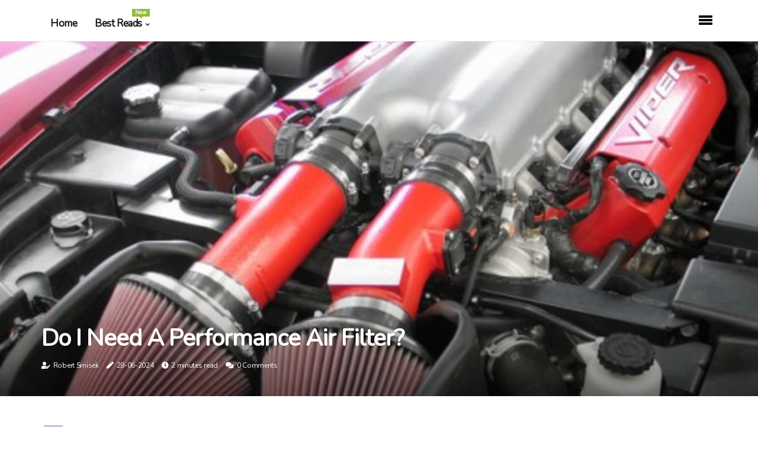

--- FILE ---
content_type: text/html;charset=utf-8
request_url: https://www.20x20x1airfilters.com/do-i-need-a-performance-air-filter
body_size: 18523
content:
<!DOCTYPE html><html lang="en-US"><head><meta charset="UTF-8" /><meta http-equiv="X-UA-Compatible" content="IE=edge" /><meta name="viewport" content="width=device-width, initial-scale=1" /><meta name="generator" content="WordPress 5.8" /><meta name="robots" content="index,follow,max-snippet:-1, max-image-preview:large, max-video-preview:-1"><title>Do I Need a Performance Air Filter?</title><meta name="author" content="Robert Smisek" /><meta name="description" content="Learn about performance air filters and their benefits for your vehicle - from increased power & fuel efficiency to improved protection from debris &..." /><meta name="keywords" content="k%26n" /><link rel="canonical" href="https://www.20x20x1airfilters.com/do-i-need-a-performance-air-filter" /><meta property="og:locale" content="en_US" /><meta property="og:type" content="website" /><meta property="og:title" content="Do I Need a Performance Air Filter?" /><meta property="og:description" content="Learn about performance air filters and their benefits for your vehicle - from increased power & fuel efficiency to improved protection from debris & contaminants." /><meta property="og:url" content="https://www.20x20x1airfilters.com/do-i-need-a-performance-air-filter" /><meta property="og:site_name" content="20x20x1airfilters.com"/><meta property="og:image" content="https://www.20x20x1airfilters.com/img/13e26a9721c02dc4a7b92122f90f553e.jpg?19"/><meta name="twitter:card" content="summary_large_image" /><meta name="twitter:description" content="Learn about performance air filters and their benefits for your vehicle - from increased power & fuel efficiency to improved protection from debris & contaminants." /><meta name="twitter:title" content="Do I Need a Performance Air Filter?" /><script type='application/ld+json' class='yoast-schema-graph yoast-schema-graph--main'>{"@context": "https://schema.org","@graph": [{"@type": "WebSite","@id": "https://www.20x20x1airfilters.com#website","url": "https://www.20x20x1airfilters.com","name": "20x20x1airfilters.com","inLanguage": "en","description": "Learn about performance air filters and their benefits for your vehicle - from increased power & fuel efficiency to improved protection from debris & contaminants."},{"@type": "ImageObject","@id": "https://www.20x20x1airfilters.com/do-i-need-a-performance-air-filter#primaryimage","inLanguage": "en","url": "https://www.20x20x1airfilters.com/img/13e26a9721c02dc4a7b92122f90f553e.jpg?19","width": 1920,"height": 800,"caption": "Do I Need a Performance Air Filter?"},{"@type": "WebPage","@id": "https://www.20x20x1airfilters.com/do-i-need-a-performance-air-filter#webpage","url": "https://www.20x20x1airfilters.com/do-i-need-a-performance-air-filter","name": "Do I Need a Performance Air Filter?","isPartOf": {"@id": "https://www.20x20x1airfilters.com#website"},"inLanguage": "en","primaryImageOfPage": {"@id": "https://www.20x20x1airfilters.com/do-i-need-a-performance-air-filter#primaryimage"},"datePublished": "2025-11-19T11-27-19.000Z","dateModified": "2025-11-19T11-27-19.000Z","description": "Learn about performance air filters and their benefits for your vehicle - from increased power & fuel efficiency to improved protection from debris & contaminants.","potentialAction": [{"@type": "ReadAction","target": ["https://www.20x20x1airfilters.com/do-i-need-a-performance-air-filter"]}]}]}</script><script async src="https://www.googletagmanager.com/gtag/js?id=G-B7Y8D070NY"></script><script> window.dataLayer = window.dataLayer || []; function gtag(){dataLayer.push(arguments);} gtag('js', new Date()); gtag('config', 'G-B7Y8D070NY');</script><link rel="icon" href="https://www.20x20x1airfilters.com/img/favicon.png" type="image/x-icon" /><link rel="apple-touch-icon-precomposed" sizes="57x57" href="https://www.20x20x1airfilters.com/img/apple-touch-icon-57x57.png" /><link rel="apple-touch-icon-precomposed" sizes="114x114" href="https://www.20x20x1airfilters.com/img/apple-touch-icon-114x114.png" /><link rel="apple-touch-icon-precomposed" sizes="72x72" href="https://www.20x20x1airfilters.com/img/apple-touch-icon-72x72.png" /><link rel="apple-touch-icon-precomposed" sizes="144x144" href="https://www.20x20x1airfilters.com/img/apple-touch-icon-144x144.png" /><link rel="apple-touch-icon-precomposed" sizes="60x60" href="https://www.20x20x1airfilters.com/img/apple-touch-icon-60x60.png" /><link rel="apple-touch-icon-precomposed" sizes="120x120" href="https://www.20x20x1airfilters.com/img/apple-touch-icon-120x120.png" /><link rel="apple-touch-icon-precomposed" sizes="76x76" href="https://www.20x20x1airfilters.com/img/apple-touch-icon-76x76.png" /><link rel="apple-touch-icon-precomposed" sizes="152x152" href="https://www.20x20x1airfilters.com/img/apple-touch-icon-152x152.png" /><link rel="icon" type="image/png" href="https://www.20x20x1airfilters.com/img/favicon-196x196.png" sizes="196x196" /><link rel="icon" type="image/png" href="https://www.20x20x1airfilters.com/img/favicon-96x96.png" sizes="96x96" /><link rel="icon" type="image/png" href="https://www.20x20x1airfilters.com/img/favicon-32x32.png" sizes="32x32" /><link rel="icon" type="image/png" href="https://www.20x20x1airfilters.com/img/favicon-16x16.png" sizes="16x16" /><link rel="icon" type="image/png" href="https://www.20x20x1airfilters.com/img/favicon-128.png" sizes="128x128" /><meta name="application-name" content="&nbsp;"/><meta name="msapplication-TileColor" content="#FFFFFF" /><meta name="msapplication-TileImage" content="mstile-144x144.png" /><meta name="msapplication-square70x70logo" content="mstile-70x70.png" /><meta name="msapplication-square150x150logo" content="mstile-150x150.png" /><meta name="msapplication-wide310x150logo" content="mstile-310x150.png" /><meta name="msapplication-square310x310logo" content="mstile-310x310.png" /><script> WebFontConfig = { google: { families: ['Nunito', 'Rubik'] } }; (function(d) { var wf = d.createElement('script'), s = d.scripts[0]; wf.src = 'https://ajax.googleapis.com/ajax/libs/webfont/1.6.26/webfont.js'; wf.async = true; s.parentNode.insertBefore(wf, s); })(document);</script><style type="text/css">:root{ --main-color:#00e; --font-heading:Nunito; --font-body:Rubik;}.enable_footer_columns_dark { background: #151515; color: #fff; border-top: 1px solid #303030;}</style><link rel="stylesheet" href="https://www.20x20x1airfilters.com/css/bootstrap.min.css?ver=3.0.0" type="text/css" media="all" /><link rel="stylesheet" href="https://cdnjs.cloudflare.com/ajax/libs/font-awesome/5.15.4/css/all.min.css" /><link rel="https://api.w.org/" href="https://www.20x20x1airfilters.com/wp-json" /><link rel="EditURI" type="application/rsd+xml" title="RSD" href="https://www.20x20x1airfilters.com/xmlrpc.php?rsd" /><link rel="wlwmanifest" type="application/wlwmanifest+xml" href="https://www.20x20x1airfilters.com/wp-includes/wlwmanifest.xml"/><link rel="shortlink" href="https://www.20x20x1airfilters.com"/><style type="text/css">.xgxo_header_magazine_style.two_header_top_style.xgxo_cus_top_share .header_top_bar_wrapper { background: #080808;}h4 {margin-top: 34px;}.home_section3 { background-color: #08080808;}.enable_footer_columns_dark { background: #080808; color: #fff; border-top: 1px solid #080808;}.xgxo_radus_e {border-radius: 4px;}.single_post_title_main { text-align: left; max-width: 96%; font-size: 37px;}ul.jl_s_pagination { display: none;}.cc-window { position: fixed; left: 0; right: 0; bottom: 0; width: 100%; background-color: rgba(0,0,0,0.75); z-index: 999; opacity: 1; transition: all 0.3s ease;}.cc-window .box-cookies { padding: 15px; text-align: center; color: #DBE0DF; font-size: 13px; font-weight: 400; line-height: 30px;}.cc-window .box-cookies { padding: 15px; text-align: center; color: #DBE0DF; font-size: 13px; font-weight: 400; line-height: 30px;}.cc-window .cc-close .cc-reject .cc-custom{ display: inline-block; margin-left: 10px; line-height: normal; padding: 10px 20px; background-color: #080808; color: #fff; font-weight: bold; border-radius: 5px; cursor: pointer; transition: all 0.3s ease-in-out;}.footer_logo_about{font-weight: bold;font-size: 37px;}.post_content.xgxo_content { text-align: justify;}.jm-post-like{cursor:pointer;}a.jm-post-like.loved { background: red; border-radius: 6px;}.single_post_share_icon_post li a i { display: inline-block; padding: 0; color: #fff; text-align: center; text-transform: capitalize; font-size: 18px; font-weight: 500; height: 40px; line-height: 40px; width: 40px; border-radius: 6px;}.single-post-meta-wrapper.xgxo_sfoot i { float: left; display: inline-block; padding: 0; color: #000; text-align: center; margin-right: 0; text-transform: capitalize; font-size: 18px; font-weight: 500; height: 40px; line-height: 40px; width: 40px; border-radius: 6px; border: 1px solid #ebebeb;}.auth .author-info.xgxo_auth_head { background: transparent; padding: 0px 11%; text-align: center; margin-bottom: 0px;}.main_title_col .auth { margin-top: 0px; margin-bottom: 30px; padding: 0px; border: 0px !important;}.auth .author-info.xgxo_auth_head { background: transparent; padding: 0px 11%; text-align: center; margin-bottom: 0px;}.author-info.xgxo_auth_head .author-avatar { display: block; float: left; margin-left: 50px;}.author-info.xgxo_auth_head .avatar { width: 198px !important; border: 7px solid #fff; border-radius: 50%; overflow: hidden; box-shadow: 0 0 0 4px #080808; margin-top: -27px;}.author-info.xgxo_auth_head .author-description { float: right; display: block; margin: 0px; width: 55%;}.auth .author_commentcount, .auth .author_postcount { font-size: 12px; color: #fff; line-height: 1.2; background: #080808; margin-right: 5px; padding: 2px 10px; border-radius: 6px;}.grid-sidebar .box { margin-bottom: 0!important; width: 33%; padding: 0; padding-right: 20px; padding-left: 20px; float: left; position: relative;}ol {display: inline-block;list-style-type: none;margin: 0px 0px 20px 80px;padding: 0;overflow: hidden;font-size: 12px;padding-left: 0;border-left: 1px solid #080808;}ol li {display: inline;margin-right: 8px;}ol li::before {content: ">";margin-right: 8px;}ol li:first-child::before {content: "";}.jlm_w .jlma { top: 4px;}.jlm_w .jlmb { top: 10px;}.jlm_w .jlmc { top: 16px;}.jlm_w span { display: block; position: absolute; width: 104%; height: 4px; border-radius: 47px; background: #080808; left: 24px;}.bottom_footer_menu_text .xgxo_ft_w { border-top: 1px solid #ffff;}.menu-footer { margin-bottom: 0; padding: 0px; float: right; margin: -5px 35px 0px 0px;}.footer-bottom { color: #fff;}#menu-footer-menu li a { text-decoration: none; color: #fff;}.jellywp_about_us_widget_wrapper .footer_logo_about {margin-bottom: 30px;float: none;display: inline-block;width:100%;}.xgxo_cat_img_w:last-child, .footer-columns .xgxo_cat_img_w:nth-last-child(2) {margin-bottom: 8px;}.jli-moon{font-family: Font Awesome 5 Pro!important;}.jli-moon:before { content: "\f146";}.jli-sun{font-family: Font Awesome 5 Free!important;}.jli-sun:before { content: "\f146";}.xgxo_day_night .jl-night-toggle-icon { width: 40px; background: rgba(0,0,0,.1); border-radius: 10;}.xgxo__cat_img_w .xgxo__cat_img_c { height: 69px; position: relative; border-radius: 3px; margin-top: :11px;}.footer-columns .xgxo__cat_img_w .xgxo__cat_img_c { border: 2px solid #525252; background: #3a3939;}header.header-wraper.xgxo_header_magazine_style.two_header_top_style.header_layout_style3_custom.xgxo_cus_top_share.border_down { background: #080808; height: 122px;}.xgxo__s_pagination { display: none;}.xgxo_cites { margin-top: 40px;}.row { display: -ms-flexbox; display: flex; -ms-flex-wrap: wrap; flex-wrap: wrap; margin-right: -15px; margin-left: -15px; width: 100%;}.xgxo__lead_large { display: block;position: relative;}.xgxo__lead_mobile { display: none;position: relative;}@media only screen and (max-width: 400px) { .author-info.xgxo_auth_head .author-description { float: right; display: block; margin: 0px; width: 100%;}.author-info.xgxo_auth_head .author-avatar { display: block; float: none; margin-left: 0px;}.grid-sidebar .box { margin-bottom: 0!important; width: 100%; padding: 0; padding-right: 20px; padding-left: 20px; float: left; position: relative;}.xgxo__lead_large { display: none;position: relative;}.xgxo__lead_mobile { display: block;position: relative;}}</style><style></style></head><body class="mobile_nav_class "><div class="options_layout_wrapper xgxo_clear_at xgxo_radius xgxo_none_box_styles xgxo_border_radiuss xgxo_en_day_night"><div class="options_layout_container full_layout_enable_front"><header class="header-wraper xgxo_header_magazine_style two_header_top_style header_layout_style3_custom xgxo_cus_top_share "><div class="xgxo_blank_nav"></div><div id="menu_wrapper" class="menu_wrapper xgxo_menu_sticky xgxo_stick"><div class="container"><div class="row"><div class="main_menu col-md-12" style="height: 69px;"><div class="search_header_menu xgxo_nav_mobile"><div class="menu_mobile_icons"><div class="jlm_w"><span class="jlma"></span><span class="jlmb"></span><span class="jlmc"></span></div></div></div><div class="menu-primary-container navigation_wrapper xgxo_cus_share_mnu"><ul id="mainmenu" class="xgxo_main_menu"><li class="menu-item current-menu-item current_page_item"> <a href="https://www.20x20x1airfilters.com">Home<span class="border-menu"></span></a></li> <li class="menu-item menu-item-has-children"> <a>Best Reads<span class="border-menu"></span><span class="xgxo_menu_lb" style="background: #91bd3a !important;"><span class="xgxo_lb_ar" style="border-top: 3px solid #91bd3a !important;"></span>New</span></a><ul class="sub-menu menu_post_feature xgxo_menu_tls"><li><div id="sprasa_recent_large_widgets-2" class="widget main_post_style"><h3 class="widget-title"><span>Best Reads</span></h3><div class="xgxo_grid_overlay xgxo_w_menu xgxo_clear_at"><div class="xgxo_grid_overlay_col"><div class="xgxo_grid_verlay_wrap xgxo_radus_e"><div class="xgxo_f_img_bg" style="background-image: url('https://www.20x20x1airfilters.com/img/tfe42c2e7c570af542cfee69406886154.jpg')"></div><a href="https://www.20x20x1airfilters.com/the-connection-between-attic-insulation-installation-contractors-near-hialeah-fl-and-high-quality-20x20x1-air-filters" class="xgxo_f_img_link"></a><div class="xgxo_f_postbox"><h3 class="xgxo_f_title"><a href="https://www.20x20x1airfilters.com/the-connection-between-attic-insulation-installation-contractors-near-hialeah-fl-and-high-quality-20x20x1-air-filters">The Connection Between Attic Insulation Installation Contractors Near Hialeah FL and High-Quality 20x20x1 Air Filters</a></h3><span class="xgxo_post_meta"><span class="post-date"><i class="fas fa-pen"></i>02-09-2025</span><span class="post-read-time"><i class="fa fa-clock"></i>8 minutes read</span></span></div></div></div><div class="xgxo_grid_overlay_col"><div class="xgxo_grid_verlay_wrap xgxo_radus_e"><div class="xgxo_f_img_bg" style="background-image: url('https://www.20x20x1airfilters.com/img/tadd64af0be37c305f83eae5d89099bf3.jpg')"></div><a href="https://www.20x20x1airfilters.com/what-happens-if-your-air-filter-doesn-t-fit" class="xgxo_f_img_link"></a><div class="xgxo_f_postbox"><h3 class="xgxo_f_title"><a href="https://www.20x20x1airfilters.com/what-happens-if-your-air-filter-doesn-t-fit">What Happens When Your Air Filter Doesn't Fit?</a></h3><span class="xgxo_post_meta"><span class="post-date"><i class="fas fa-pen"></i>02-09-2025</span><span class="post-read-time"><i class="fa fa-clock"></i>1 minute read</span></span></div></div></div><div class="xgxo_grid_overlay_col"><div class="xgxo_grid_verlay_wrap xgxo_radus_e"><div class="xgxo_f_img_bg" style="background-image: url('https://www.20x20x1airfilters.com/img/tc83dfc0548a691e6328588bf4d99cf91.jpg')"></div><a href="https://www.20x20x1airfilters.com/does-a-clean-air-filter-make-a-difference" class="xgxo_f_img_link"></a><div class="xgxo_f_postbox"><h3 class="xgxo_f_title"><a href="https://www.20x20x1airfilters.com/does-a-clean-air-filter-make-a-difference">The Benefits of Changing Your Air Filter Regularly</a></h3><span class="xgxo_post_meta"><span class="post-date"><i class="fas fa-pen"></i>02-09-2025</span><span class="post-read-time"><i class="fa fa-clock"></i>2 minutes read</span></span></div></div></div><div class="xgxo_grid_overlay_col"><div class="xgxo_grid_verlay_wrap xgxo_radus_e"><div class="xgxo_f_img_bg" style="background-image: url('https://www.20x20x1airfilters.com/img/t9673bf49e753f3e3613329cfa38908bb.jpg')"></div><a href="https://www.20x20x1airfilters.com/discover-the-benefits-of-10x30x1-air-filters-and-20x20x1-air-filters-to-protect-your-hvac-and-improve-home-air-quality" class="xgxo_f_img_link"></a><div class="xgxo_f_postbox"><h3 class="xgxo_f_title"><a href="https://www.20x20x1airfilters.com/discover-the-benefits-of-10x30x1-air-filters-and-20x20x1-air-filters-to-protect-your-hvac-and-improve-home-air-quality">Discover the Benefits of 10x30x1 Air Filters and 20x20x1 Air Filters to Protect Your HVAC and Improve Home Air Quality</a></h3><span class="xgxo_post_meta"><span class="post-date"><i class="fas fa-pen"></i>02-09-2025</span><span class="post-read-time"><i class="fa fa-clock"></i>7 minutes read</span></span></div></div></div></div></div></li></ul></li></ul></div></div></div></div></div></div></header><div class="mobile_menu_overlay"></div><div class="xgxo_single_style4"><div class="single_content_header single_captions_overlay_bottom_image_full_width"><div class="image-post-thumb" style="background-image: url('https://www.20x20x1airfilters.com/img/13e26a9721c02dc4a7b92122f90f553e.jpg?19')"></div><div class="single_full_breadcrumbs_top"><div class="container"><div class="row"><div class="col-md-12"></div></div></div></div><div class="single_post_entry_content_wrapper"><div class="container"><div class="row"><div class="col-md-12"><div class="single_post_entry_content"><h1 class="single_post_title_main">Do I Need a Performance Air Filter?</h1><span class="xgxo_post_meta"><span class="xgxo_author_img_w"><i class="fas fa-user-edit"></i><a href="https://www.20x20x1airfilters.com/robert-smisek" title="Posts by Robert Smisek" rel="author">Robert Smisek</a></span><span class="post-date"><i class="fas fa-pen"></i>28-06-2024</span><span class="post-read-time"><i class="fa fa-clock"></i>2 minutes read</span><span class="meta-comment"><i class="fa fa-comments"></i><a href="#">0 Comments</a></span></span></div></div></div></div></div></div></div><section id="content_main" class="clearfix xgxo_spost"><div class="container"><div class="row main_content"><div class="col-md-12 loop-large-post" id="content"><div class="widget_container content_page"><div class="post type-post status-publish format-gallery has-post-thumbnail hentry category-business tag-inspiration tag-morning tag-tip tag-tutorial post_format-post-format-gallery"><div class="single_section_content box blog_large_post_style"><div class="post_content_w"><div class="post_sw"><div class="post_s"><div class="xgxo_single_share_wrapper xgxo_clear_at"><ul class="single_post_share_icon_post"><li class="single_post_share_facebook"><a rel="nofollow noopener" href="https://www.facebook.com/sharer.php?u=https://www.20x20x1airfilters.com/do-i-need-a-performance-air-filter" target="_blank"><i class="jli-facebook"></i></a></li><li class="single_post_share_twitter"><a rel="nofollow noopener" href="https://twitter.com/share?url=https://www.20x20x1airfilters.com/do-i-need-a-performance-air-filter&amp;text=https://www.20x20x1airfilters.com/post&amp;hashtags=20x20x1airfilters.com" target="_blank"><i class="jli-twitter"></i></a></li><li class="single_post_share_linkedin"><a rel="nofollow noopener" href="http://www.linkedin.com/shareArticle?mini=true&amp;url=https://www.20x20x1airfilters.com/do-i-need-a-performance-air-filter" target="_blank"><i class="jli-linkedin"></i></a></li></ul></div><span class="single-post-meta-wrapper xgxo_sfoot"><a class="jm-post-like" data-post_id="do-i-need-a-performance-air-filter" title="Like"><i class="jli-love"></i><span id="love">6</span></a><span class="view_options"><i class="jli-view-o"></i><span>3.8k</span></span></span></div></div><div class="post_content xgxo_content"><p>Performance filters are the ideal choice for drivers who want to get the most out of their vehicle. Investing in one of these filters can help increase power and performance. While high-performance filters offer performance benefits, they usually don't filter contaminants more effectively than standard, high-quality air filters. A real-world test showed that the best-performing <b>air filter</b> on the market, the K&N filter, only lets in 0.14% more air than a standard paper filter. </p><p>This means that aftermarket <b><a href="https://www.20x20x1airfilters.com/everything-you-need-to-know-about-air-filters">high-performance air filters</a></b> do work, but don't expect a huge increase in power when you press the accelerator. One of the advantages of a high flow air filter is that it doesn't need to be changed as often as a standard filter. All you have to do is clean it every two years or so since they don't get clogged as quickly or easily. Plus, they offer better airflow and better filtration of the air entering the engine. </p><p>This can lead to an increase in horsepower by 3 to 5 HP and improved fuel efficiency. In some of the more expensive units, the filter comes with a cold air intake unit which extracts air from outside the car instead of using warm air from inside the engine compartment. Cold air is denser and therefore burns better, thus improving engine performance. When choosing the right filter, you need to consider its maximum debris holding capacity before it starts to restrict airflow to the engine and its efficiency in protecting the engine while allowing enough air to arrive. </p><p>Cotton air filters, reusable synthetic air filters and standard paper air filters all provide excellent protection for your engine, but you will have to consider other factors when selecting one. If you don't protect it, you'll get more airflow at high velocity, but off the line, it can actually be a little slower to soak up the heat. K&N purchased the original red oil air filter for the automotive market and continues to innovate industry-leading filtration technology for vehicles around the world. Car air filters are designed to prevent harmful debris from reaching the engine and changing it isn't part of regular maintenance unless you have a high-flow air filter. </p><p>In an independent test, aftermarket air filters improved performance compared to new and dirty OEM filters (9.01 seconds from 20-60 mph and 3.61 seconds from 45-60 mph). A damaged air filter could also allow road debris to reach the engine and cause serious damage if not replaced or cleaned regularly. Foam filters such as those produced by ITG maximize airflow without causing a corresponding pressure drop. Installing high-performance air filters won't affect your warranty or insurance if you still have the factory filter, but cold air intake may cause you to lose your car warranty. </p><p>Paper air filters are discarded and replaced which not only costs more money but leads to more waste. If you have an unshielded cone filter, you will only get a good cold air flow to the filter when you are going very fast so a lot of air enters the engine. </p></div></div><div class="clearfix"></div><div class="single_tag_share"><div class="tag-cat"><ul class="single_post_tag_layout"><li><a href="https://www.20x20x1airfilters.com/do-i-need-a-performance-air-filter" rel="tag">k%26n</a></li></ul></div></div><div class="postnav_w"><div class="postnav_left"><div class="single_post_arrow_content"><a href="https://www.20x20x1airfilters.com/what-filter-is-best-for-allergies" id="prepost"> <span class="xgxo_cpost_nav"> <span class="xgxo_post_nav_link"><i class="jli-left-arrow"></i>Next post</span><span class="xgxo_cpost_title">Which Filter is Best for Allergy Sufferers?</span></span></a></div></div></div><div class="auth"><div class="author-info xgxo_info_auth"><div class="author-avatar"><img src="https://www.20x20x1airfilters.com/770nu.jpg?19" width="165" height="165" alt="Robert Smisek" class="avatar avatar-165 wp-user-avatar wp-user-avatar-165 alignnone photo"></div><div class="author-description"><h5><a href="https://www.20x20x1airfilters.com/robert-smisek">Robert Smisek</a></h5><ul class="xgxo_auth_link clearfix"><li><a href="#" target="_blank"><i class="jli-link"></i></a></li><li><a href="#" target="_blank"><i class="jli-linkedin"></i></a></li><li><a href="#" target="_blank"><i class="jli-rss"></i></a></li></ul><p>Total twitter nerd. Typical food trailblazer. Avid food practitioner. Unapologetic web junkie. Freelance twitter evangelist. Passionate food advocate. </p></div></div></div><div id="comments" class="comments-area"><div id="respond" class="comment-respond"><h3 id="reply-title" class="comment-reply-title">Leave Message</h3><form method="post" id="commentform" class="comment-form"><p class="comment-notes"><span id="email-notes">Your email address will not be published.</span> Required fields are marked <span class="required">*</span></p><p class="comment-form-comment"><textarea class="u-full-width" id="comment" name="comment" cols="45" rows="8" aria-required="true" placeholder="Comment"></textarea></p><div class="form-fields row"><span class="comment-form-author col-md-4"><input id="author" name="author" type="text" value="" size="30" placeholder="Name"></span><span class="comment-form-email col-md-4"><input id="email" name="email" type="text" value="" size="30" placeholder="Email Address"></span><span class="comment-form-url col-md-4"><input id="url" name="url" type="text" value="" size="30" placeholder="Your website"></span></div><p class="comment-form-cookies-consent"><input id="wp-comment-cookies-consent" name="wp-comment-cookies-consent" type="checkbox" value="yes"><label for="wp-comment-cookies-consent">Save my data for future comments</label></p><p class="form-submit"><input name="submit" type="submit" id="submit" class="submit" value="Leave Message"><input type="hidden" name="comment_post_ID" id="comment_post_ID"></p></form></div></div></div></div><div class="brack_space"></div></div></div></div></div></section><div id="content_nav" class="xgxo_mobile_nav_wrapper"><div id="nav" class="xgxo_mobile_nav_inner"><div class="menu_mobile_icons mobile_close_icons closed_menu"> <span class="xgxo_close_wapper"><span class="xgxo_close_1"></span><span class="xgxo_close_2"></span></span></div><ul id="mobile_menu_slide" class="menu_moble_slide"><li class="menu-item current-menu-item current_page_item"> <a href="https://www.20x20x1airfilters.com">Home<span class="border-menu"></span></a></li><li class="menu-item menu-item-has-children"> <a href="#">Best Reads<span class="border-menu"></span><span class="arrow_down"><i class="jli-down-chevron" aria-hidden="true"></i></span></a><ul class="sub-menu"><li class="menu-item current-menu-item current_page_item"> <a class="bd_left" href="https://www.20x20x1airfilters.com/20x20x1-air-filter-actual-size">What is the Actual Size of a 20x20x1 Air Filter?<span class="border-menu"></span></a></li><li class="menu-item current-menu-item current_page_item"> <a class="bd_left" href="https://www.20x20x1airfilters.com/top-quality-20x25x4-hvac-furnace-air-filters">Top-Quality 20x25x4 HVAC Furnace Air Filters<span class="border-menu"></span></a></li><li class="menu-item current-menu-item current_page_item"> <a class="bd_left" href="https://www.20x20x1airfilters.com/will-cleaning-air-filter-improve-performance">Does Cleaning Your Air Filter Improve Performance?<span class="border-menu"></span></a></li><li class="menu-item current-menu-item current_page_item"> <a class="bd_left" href="https://www.20x20x1airfilters.com/save-energy-and-improve-air-quality-with-custom-hvac-filters-for-20x20x1-air-filters">Save Energy and Improve Air Quality with Custom HVAC Filters for 20x20x1 Air Filters<span class="border-menu"></span></a></li><li class="menu-item current-menu-item current_page_item"> <a class="bd_left" href="https://www.20x20x1airfilters.com/what-happens-if-your-air-filter-doesn-t-fit">What Happens When Your Air Filter Doesn't Fit?<span class="border-menu"></span></a></li><li class="menu-item current-menu-item current_page_item"> <a class="bd_left" href="https://www.20x20x1airfilters.com/5-odd-criteria-of-homeowners-when-choosing-an-hvac-air-conditioning-installation-service-company-near-deerfield-beach-fl">5 Odd Criteria of Homeowners When Choosing an HVAC Air Conditioning Installation Service Company Near Deerfield Beach FL<span class="border-menu"></span></a></li><li class="menu-item current-menu-item current_page_item"> <a class="bd_left" href="https://www.20x20x1airfilters.com/what-size-air-filter-should-i-buy">What size air filter should i buy?<span class="border-menu"></span></a></li><li class="menu-item current-menu-item current_page_item"> <a class="bd_left" href="https://www.20x20x1airfilters.com/professional-ac-repair-services-in-jensen-beach-fl">Professional AC Repair Services in Jensen Beach FL<span class="border-menu"></span></a></li><li class="menu-item current-menu-item current_page_item"> <a class="bd_left" href="https://www.20x20x1airfilters.com/which-air-filters-last-the-longest">How Often Should You Change Your Air Filter?<span class="border-menu"></span></a></li><li class="menu-item current-menu-item current_page_item"> <a class="bd_left" href="https://www.20x20x1airfilters.com/what-s-the-most-common-size-air-filter">What's the Most Common Size Air Filter?<span class="border-menu"></span></a></li><li class="menu-item current-menu-item current_page_item"> <a class="bd_left" href="https://www.20x20x1airfilters.com/are-washable-car-air-filters-worth-it">Are Washable Car Air Filters Worth It?<span class="border-menu"></span></a></li><li class="menu-item current-menu-item current_page_item"> <a class="bd_left" href="https://www.20x20x1airfilters.com/how-long-can-you-run-an-ac-without-a-20x20x1-air-filter-before-you-need-hvac-professional-services">How Long Can You Run an AC Without a 20x20x1 Air Filter Before You Need HVAC Professional Services<span class="border-menu"></span></a></li><li class="menu-item current-menu-item current_page_item"> <a class="bd_left" href="https://www.20x20x1airfilters.com/the-connection-between-attic-insulation-installation-contractors-near-hialeah-fl-and-high-quality-20x20x1-air-filters">The Connection Between Attic Insulation Installation Contractors Near Hialeah FL and High-Quality 20x20x1 Air Filters<span class="border-menu"></span></a></li><li class="menu-item current-menu-item current_page_item"> <a class="bd_left" href="https://www.20x20x1airfilters.com/are-air-filters-different-sizes">Everything You Need to Know About Air Filters<span class="border-menu"></span></a></li><li class="menu-item current-menu-item current_page_item"> <a class="bd_left" href="https://www.20x20x1airfilters.com/does-covid-19-live-in-the-air">Can COVID-19 Spread Through Airborne Transmission?<span class="border-menu"></span></a></li><li class="menu-item current-menu-item current_page_item"> <a class="bd_left" href="https://www.20x20x1airfilters.com/do-you-have-to-get-the-exact-size-air-filter">Do you have to get the exact size air filter?<span class="border-menu"></span></a></li><li class="menu-item current-menu-item current_page_item"> <a class="bd_left" href="https://www.20x20x1airfilters.com/20x20x1-air-filter-amazon">How to Choose the Right 20x20x1 Air Filter for Your Home<span class="border-menu"></span></a></li><li class="menu-item current-menu-item current_page_item"> <a class="bd_left" href="https://www.20x20x1airfilters.com/5-intricate-steps-of-a-duct-repair-services-company-near-royal-palm-beach-fl-before-servicing-hvacs-with-20x20x1-filters">5 Intricate Steps of a Duct Repair Services Company Near Royal Palm Beach FL Before Servicing HVACS With 20x20x1 Filters<span class="border-menu"></span></a></li><li class="menu-item current-menu-item current_page_item"> <a class="bd_left" href="https://www.20x20x1airfilters.com/unlock-savings-with-annual-hvac-maintenance-plans-in-key-biscayne-fl">Unlock Savings With Annual HVAC Maintenance Plans in Key Biscayne FL<span class="border-menu"></span></a></li><li class="menu-item current-menu-item current_page_item"> <a class="bd_left" href="https://www.20x20x1airfilters.com/which-air-filter-is-best-for-covid">Which Air Filter is Best for Covid-19?<span class="border-menu"></span></a></li><li class="menu-item current-menu-item current_page_item"> <a class="bd_left" href="https://www.20x20x1airfilters.com/simple-steps-to-maintain-your-furnace-hvac-air-filters-17x22x1-for-better-performance">Simple Steps to Maintain Your Furnace HVAC Air Filters 17x22x1 for Better Performance<span class="border-menu"></span></a></li><li class="menu-item current-menu-item current_page_item"> <a class="bd_left" href="https://www.20x20x1airfilters.com/which-air-filters-are-best-for-allergies">Which Air Filters are Best for Allergies?<span class="border-menu"></span></a></li><li class="menu-item current-menu-item current_page_item"> <a class="bd_left" href="https://www.20x20x1airfilters.com/energy-efficiency-ac-air-conditioning-tune-up-in-kendall-fl">Energy-Efficiency AC Air Conditioning Tune Up in Kendall FL<span class="border-menu"></span></a></li><li class="menu-item current-menu-item current_page_item"> <a class="bd_left" href="https://www.20x20x1airfilters.com/principal-hvac-replacement-service-in-kendall-fl">Principal HVAC Replacement Service in Kendall FL<span class="border-menu"></span></a></li><li class="menu-item current-menu-item current_page_item"> <a class="bd_left" href="https://www.20x20x1airfilters.com/top-hvac-air-conditioning-replacement-services-in-jensen-beach-fl">Top HVAC Air Conditioning Replacement Services in Jensen Beach FL<span class="border-menu"></span></a></li><li class="menu-item current-menu-item current_page_item"> <a class="bd_left" href="https://www.20x20x1airfilters.com/the-process-of-ac-uv-light-installation-in-boynton-beach-fl">The Process of AC UV Light Installation in Boynton Beach FL<span class="border-menu"></span></a></li><li class="menu-item current-menu-item current_page_item"> <a class="bd_left" href="https://www.20x20x1airfilters.com/can-i-use-a-1-inch-air-filter-instead-of-2">Can I Use a 1 Inch Air Filter Instead of 2?<span class="border-menu"></span></a></li><li class="menu-item current-menu-item current_page_item"> <a class="bd_left" href="https://www.20x20x1airfilters.com/comparing-furnace-hvac-air-filters-24x24x1-and-20x20x1-air-filters-for-optimal-home-filtration">Comparing Furnace HVAC Air Filters 24x24x1 and 20x20x1 Air Filters for Optimal Home Filtration<span class="border-menu"></span></a></li><li class="menu-item current-menu-item current_page_item"> <a class="bd_left" href="https://www.20x20x1airfilters.com/how-do-you-know-if-your-air-filter-is-washable">How to Know if Your Air Filter is Washable<span class="border-menu"></span></a></li><li class="menu-item current-menu-item current_page_item"> <a class="bd_left" href="https://www.20x20x1airfilters.com/do-i-need-a-performance-air-filter">Do I Need a Performance Air Filter?<span class="border-menu"></span></a></li><li class="menu-item current-menu-item current_page_item"> <a class="bd_left" href="https://www.20x20x1airfilters.com/do-performance-air-filters-do-anything">Do Performance Air Filters Really Make a Difference?<span class="border-menu"></span></a></li><li class="menu-item current-menu-item current_page_item"> <a class="bd_left" href="https://www.20x20x1airfilters.com/proper-hvac-uv-light-installation-service-in-palmetto-bay-fl">Proper HVAC UV Light Installation Service in Palmetto Bay FL<span class="border-menu"></span></a></li><li class="menu-item current-menu-item current_page_item"> <a class="bd_left" href="https://www.20x20x1airfilters.com/shop-smart-for-air-filters-discover-cost-effective-options-that-keep-your-family-s-air-fresh-and-safe">Shop Smart for Air Filters: Discover Cost-Effective Options That Keep Your Family’s Air Fresh and Safe<span class="border-menu"></span></a></li><li class="menu-item current-menu-item current_page_item"> <a class="bd_left" href="https://www.20x20x1airfilters.com/is-a-merv-12-filter-good">Is a MERV 12 Filter the Right Choice for Your Home?<span class="border-menu"></span></a></li><li class="menu-item current-menu-item current_page_item"> <a class="bd_left" href="https://www.20x20x1airfilters.com/enjoy-fresh-air-with-attic-insulation-installation-contractors-near-hallandale-beach-fl-and-efficient-20x20x1-air-filters">Enjoy Fresh Air With Attic Insulation Installation Contractors Near Hallandale Beach FL and Efficient 20x20x1 Air Filters<span class="border-menu"></span></a></li><li class="menu-item current-menu-item current_page_item"> <a class="bd_left" href="https://www.20x20x1airfilters.com/why-choose-20x25x5-air-filters-boost-energy-efficiency-trap-airborne-particles-and-maintain-optimal-airflow-year-round">Why Choose 20x25x5 Air Filters? Boost Energy Efficiency, Trap Airborne Particles, and Maintain Optimal Airflow Year-Round?<span class="border-menu"></span></a></li><li class="menu-item current-menu-item current_page_item"> <a class="bd_left" href="https://www.20x20x1airfilters.com/what-happens-if-air-filter-is-not-fitted-properly">What Happens When an Air Filter is Not Fitted Properly?<span class="border-menu"></span></a></li><li class="menu-item current-menu-item current_page_item"> <a class="bd_left" href="https://www.20x20x1airfilters.com/which-is-better-a-hepa-or-a-carbon-filter">Which Air Filter is Better: HEPA or Carbon?<span class="border-menu"></span></a></li><li class="menu-item current-menu-item current_page_item"> <a class="bd_left" href="https://www.20x20x1airfilters.com/top-reasons-to-switch-to-furnace-hvac-air-filters-15x20x1">Top Reasons to Switch to Furnace HVAC Air Filters 15x20x1<span class="border-menu"></span></a></li><li class="menu-item current-menu-item current_page_item"> <a class="bd_left" href="https://www.20x20x1airfilters.com/can-i-use-a-2-inch-filter-instead-of-1-inch">Can I Use a 2 Inch Filter Instead of 1 Inch?<span class="border-menu"></span></a></li><li class="menu-item current-menu-item current_page_item"> <a class="bd_left" href="https://www.20x20x1airfilters.com/are-reusable-filters-worth-it">Are Reusable Filters Worth It? A Comprehensive Guide<span class="border-menu"></span></a></li><li class="menu-item current-menu-item current_page_item"> <a class="bd_left" href="https://www.20x20x1airfilters.com/are-the-expensive-hvac-filters-actually-worth-it">Are Expensive HVAC Filters Really Worth It?<span class="border-menu"></span></a></li><li class="menu-item current-menu-item current_page_item"> <a class="bd_left" href="https://www.20x20x1airfilters.com/how-hvac-replacement-service-company-near-loxahatchee-groves-fl-can-help-you-select-the-best-20x20x1-filters-option">How HVAC Replacement Service Company Near Loxahatchee Groves FL Can Help You Select The Best 20x20x1 Filters Option<span class="border-menu"></span></a></li><li class="menu-item current-menu-item current_page_item"> <a class="bd_left" href="https://www.20x20x1airfilters.com/can-air-filters-be-washed">Can Air Filters Be Washed? - An Expert's Guide<span class="border-menu"></span></a></li><li class="menu-item current-menu-item current_page_item"> <a class="bd_left" href="https://www.20x20x1airfilters.com/enhance-air-quality-with-a-20x20x1-merv-8-pleated-furnace-hvac-air-filter">Enhance Air Quality With a 20x20x1 MERV 8 Pleated Furnace HVAC Air Filter<span class="border-menu"></span></a></li><li class="menu-item current-menu-item current_page_item"> <a class="bd_left" href="https://www.20x20x1airfilters.com/choosing-20x20x1-filters-for-bryant-hvac-furnace-air-filter-replacements">Choosing 20x20x1 Filters for Bryant HVAC Furnace Air Filter Replacements<span class="border-menu"></span></a></li><li class="menu-item current-menu-item current_page_item"> <a class="bd_left" href="https://www.20x20x1airfilters.com/5-ways-the-service-of-an-hvac-uv-light-installation-company-near-key-biscayne-fl-boosts-new-20x20x1-filters">5 Ways The Service of an HVAC UV Light Installation Company Near Key Biscayne FL Boosts New 20x20x1 Filters<span class="border-menu"></span></a></li><li class="menu-item current-menu-item current_page_item"> <a class="bd_left" href="https://www.20x20x1airfilters.com/vent-cleaning-service-in-vero-beach-fl-unleashed">Vent Cleaning Service in Vero Beach FL Unleashed<span class="border-menu"></span></a></li><li class="menu-item current-menu-item current_page_item"> <a class="bd_left" href="https://www.20x20x1airfilters.com/20x20x1-air-filter-for-allergies">20x20x1 Air Filters: The Best Choice for Allergy Sufferers<span class="border-menu"></span></a></li><li class="menu-item current-menu-item current_page_item"> <a class="bd_left" href="https://www.20x20x1airfilters.com/what-is-the-most-common-home-air-filter-size">What is the Most Common Home Air Filter Size?<span class="border-menu"></span></a></li><li class="menu-item current-menu-item current_page_item"> <a class="bd_left" href="https://www.20x20x1airfilters.com/david-heacock-the-mastermind-behind-filterbuy-s-success">David Heacock | The Mastermind Behind Filterbuy's Success<span class="border-menu"></span></a></li><li class="menu-item current-menu-item current_page_item"> <a class="bd_left" href="https://www.20x20x1airfilters.com/does-a-clean-air-filter-make-a-difference">The Benefits of Changing Your Air Filter Regularly<span class="border-menu"></span></a></li><li class="menu-item current-menu-item current_page_item"> <a class="bd_left" href="https://www.20x20x1airfilters.com/best-20x20x1-air-filter">The Best 20x20x1 Air Filter for Your Home<span class="border-menu"></span></a></li><li class="menu-item current-menu-item current_page_item"> <a class="bd_left" href="https://www.20x20x1airfilters.com/the-ultimate-guide-to-merv-rating-on-air-filters">The Ultimate Guide to MERV Rating on Air Filters<span class="border-menu"></span></a></li><li class="menu-item current-menu-item current_page_item"> <a class="bd_left" href="https://www.20x20x1airfilters.com/ensure-clean-air-with-duct-repair-services-near-hobe-sound-fl-and-quality-20x20x1-air-filters">Ensure Clean Air with Duct Repair Services Near Hobe Sound FL and Quality 20x20x1 Air Filters<span class="border-menu"></span></a></li><li class="menu-item current-menu-item current_page_item"> <a class="bd_left" href="https://www.20x20x1airfilters.com/are-air-filters-all-the-same-size">Do Air Filters Come in Different Sizes?<span class="border-menu"></span></a></li><li class="menu-item current-menu-item current_page_item"> <a class="bd_left" href="https://www.20x20x1airfilters.com/hvac-tips-for-installing-carrier-ac-furnace-filters-replacement-with-a-size-of-20x20x1">HVAC Tips For Installing Carrier AC Furnace Filters Replacement With A Size Of 20x20x1<span class="border-menu"></span></a></li><li class="menu-item current-menu-item current_page_item"> <a class="bd_left" href="https://www.20x20x1airfilters.com/discover-the-benefits-of-10x30x1-air-filters-and-20x20x1-air-filters-to-protect-your-hvac-and-improve-home-air-quality">Discover the Benefits of 10x30x1 Air Filters and 20x20x1 Air Filters to Protect Your HVAC and Improve Home Air Quality<span class="border-menu"></span></a></li><li class="menu-item current-menu-item current_page_item"> <a class="bd_left" href="https://www.20x20x1airfilters.com/everything-you-need-to-know-about-air-filters">How 20x20x1 Air Filters Work<span class="border-menu"></span></a></li><li class="menu-item current-menu-item current_page_item"> <a class="bd_left" href="https://www.20x20x1airfilters.com/transform-your-space-with-top-air-purifying-plants-and-20x20x1-air-filters">Transform Your Space With Top Air Purifying Plants And 20x20x1 Air Filters<span class="border-menu"></span></a></li><li class="menu-item current-menu-item current_page_item"> <a class="bd_left" href="https://www.20x20x1airfilters.com/revitalize-your-home-s-air-by-exploring-hvac-furnace-air-filters-12x12x1">Revitalize Your Home's Air by Exploring HVAC Furnace Air Filters 12x12x1<span class="border-menu"></span></a></li><li class="menu-item current-menu-item current_page_item"> <a class="bd_left" href="https://www.20x20x1airfilters.com/is-it-ok-to-wash-air-filter">Is it OK to Wash an Air Filter? An Expert's Guide<span class="border-menu"></span></a></li><li class="menu-item current-menu-item current_page_item"> <a class="bd_left" href="https://www.20x20x1airfilters.com/does-changing-air-filter-affect-performance">Does Changing Air Filter Affect Performance? - An Expert's Perspective<span class="border-menu"></span></a></li><li class="menu-item current-menu-item current_page_item"> <a class="bd_left" href="https://www.20x20x1airfilters.com/can-an-air-filter-make-allergies-worse">Can an Air Filter Make Allergies Worse?<span class="border-menu"></span></a></li><li class="menu-item current-menu-item current_page_item"> <a class="bd_left" href="https://www.20x20x1airfilters.com/can-you-rinse-your-air-filter">Can You Rinse Your Air Filter? A Comprehensive Guide<span class="border-menu"></span></a></li><li class="menu-item current-menu-item current_page_item"> <a class="bd_left" href="https://www.20x20x1airfilters.com/how-often-do-furnaces-filters-need-to-be-replaced">When Should You Replace Your Furnace Filter?<span class="border-menu"></span></a></li><li class="menu-item current-menu-item current_page_item"> <a class="bd_left" href="https://www.20x20x1airfilters.com/will-a-clean-air-filter-improve-performance">Does a Clean Air Filter Improve Performance?<span class="border-menu"></span></a></li><li class="menu-item current-menu-item current_page_item"> <a class="bd_left" href="https://www.20x20x1airfilters.com/discovering-how-often-do-you-change-air-filters">Discovering How Often Do You Change Air Filters<span class="border-menu"></span></a></li><li class="menu-item current-menu-item current_page_item"> <a class="bd_left" href="https://www.20x20x1airfilters.com/transform-your-home-with-miami-fl-s-professional-hvac-installation">Transform Your Home With Miami FL's Professional HVAC Installation<span class="border-menu"></span></a></li><li class="menu-item current-menu-item current_page_item"> <a class="bd_left" href="https://www.20x20x1airfilters.com/20x20x1-air-filter-washable">Can You Wash a 20x20x1 Air Filter?<span class="border-menu"></span></a></li><li class="menu-item current-menu-item current_page_item"> <a class="bd_left" href="https://www.20x20x1airfilters.com/how-do-you-know-if-air-filter-is-installed-correctly">How to Check if Your Air Filter is Installed Correctly<span class="border-menu"></span></a></li><li class="menu-item current-menu-item current_page_item"> <a class="bd_left" href="https://www.20x20x1airfilters.com/20x20x1-air-filters-wholesale">Wholesale 20x20x1 Air Filters: Quality and Value for Money<span class="border-menu"></span></a></li><li class="menu-item current-menu-item current_page_item"> <a class="bd_left" href="https://www.20x20x1airfilters.com/boost-comfort-with-hvac-uv-light-contractors-in-hobe-sound-fl">Boost Comfort With HVAC UV Light Contractors in Hobe Sound FL<span class="border-menu"></span></a></li><li class="menu-item current-menu-item current_page_item"> <a class="bd_left" href="https://www.20x20x1airfilters.com/what-happens-if-you-put-a-filter-in-the-wrong-way">What Happens When You Put a Filter in the Wrong Way?<span class="border-menu"></span></a></li><li class="menu-item current-menu-item current_page_item"> <a class="bd_left" href="https://www.20x20x1airfilters.com/finding-reliable-hvac-maintenance-service-for-your-20x20x1-air-filters-near-fort-lauderdale-fl">Finding Reliable HVAC Maintenance Service for Your 20x20x1 Air Filters Near Fort Lauderdale FL<span class="border-menu"></span></a></li><li class="menu-item current-menu-item current_page_item"> <a class="bd_left" href="https://www.20x20x1airfilters.com/merv-11-vs-merv-13-which-20x24x2-air-filter-improves-allergies-and-airflow-best-">MERV 11 vs. MERV 13: Which 20x24x2 Air Filter Improves Allergies and Airflow Best?<span class="border-menu"></span></a></li><li class="menu-item current-menu-item current_page_item"> <a class="bd_left" href="https://www.20x20x1airfilters.com/what-filter-is-best-for-allergies">Which Filter is Best for Allergy Sufferers?<span class="border-menu"></span></a></li><li class="menu-item current-menu-item current_page_item"> <a class="bd_left" href="https://www.20x20x1airfilters.com/do-i-need-a-performance-air-filter">Do I Need a Performance Air Filter?<span class="border-menu"></span></a></li></ul></li></ul></div></div><footer id="footer-container" class="xgxo_footer_act enable_footer_columns_dark"><div class="footer-columns"><div class="container"><div class="row"><div class="col-md-4 foterwidget"><div id="sprasa_recent_post_text_widget-8" class="widget post_list_widget"><div class="widget_xgxo_wrapper"><div class="ettitle"><div class="widget-title"><h2 class="xgxo_title_c">More articles</h2></div></div><div class="bt_post_widget"><div class="xgxo_m_right xgxo_sm_list xgxo_ml xgxo_clear_at"><div class="xgxo_m_right_w"><div class="xgxo_m_right_img xgxo_radus_e"><a href="https://www.20x20x1airfilters.com/vent-cleaning-service-in-vero-beach-fl-unleashed"><img width="120" height="120" src="https://www.20x20x1airfilters.com/img/m3c5c2b1bd3a751e27d04d83dfaaa483a.jpg?19" class="attachment-sprasa_small_feature size-sprasa_small_feature wp-post-image" alt="Vent Cleaning Service in Vero Beach FL Unleashed" loading="lazy" onerror="imgError(this)" /></a></div><div class="xgxo_m_right_content"><h2 class="entry-title"><a href="https://www.20x20x1airfilters.com/vent-cleaning-service-in-vero-beach-fl-unleashed" tabindex="-1">Vent Cleaning Service in Vero Beach FL Unleashed</a></h2><span class="xgxo_post_meta"> <span class="post-read-time"><i class="fa fa-clock"></i>12 minutes read</span></span></div></div></div><div class="xgxo_m_right xgxo_sm_list xgxo_ml xgxo_clear_at"><div class="xgxo_m_right_w"><div class="xgxo_m_right_img xgxo_radus_e"><a href="https://www.20x20x1airfilters.com/top-quality-20x25x4-hvac-furnace-air-filters"><img width="120" height="120" src="https://www.20x20x1airfilters.com/img/m0ff6ba550f5f5d19dbdfaabed9d6ba6d.jpg?19" class="attachment-sprasa_small_feature size-sprasa_small_feature wp-post-image" alt="Top-Quality 20x25x4 HVAC Furnace Air Filters" loading="lazy" onerror="imgError(this)" /></a></div><div class="xgxo_m_right_content"><h2 class="entry-title"><a href="https://www.20x20x1airfilters.com/top-quality-20x25x4-hvac-furnace-air-filters" tabindex="-1">Top-Quality 20x25x4 HVAC Furnace Air Filters</a></h2><span class="xgxo_post_meta"> <span class="post-read-time"><i class="fa fa-clock"></i>9 minutes read</span></span></div></div></div></div></div></div></div><div class="col-md-4"><div id="sprasa_about_us_widget-2" class="widget jellywp_about_us_widget"><div class="widget_xgxo_wrapper about_widget_content"><div class="jellywp_about_us_widget_wrapper"><div class="footer_logo_about" style="font-variant-caps: all-small-caps;">20x20x1airfilters</div><div></div><div class="social_icons_widget"><ul class="social-icons-list-widget icons_about_widget_display"></ul></div></div></div></div><div id="sprasa_about_us_widget-4" class="widget jellywp_about_us_widget"><div class="widget_xgxo_wrapper about_widget_content"><div class="jellywp_about_us_widget_wrapper"><div class="social_icons_widget"><ul class="social-icons-list-widget icons_about_widget_display"></ul></div></div></div></div></div></div></div></div><div class="footer-bottom enable_footer_copyright_dark"><div class="container"><div class="row bottom_footer_menu_text"><div class="col-md-12"><div class="xgxo_ft_w">© Copyright <span id="year"></span> 20x20x1airfilters.com. All rights reserved.<ul id="menu-footer-menu" class="menu-footer"><li class="menu-item menu-item-6"> <a rel="nofollow" href="https://www.20x20x1airfilters.com/robert-smisek">About us 20x20x1airfilters</a></li><li class="menu-item menu-item-7"> <a rel="nofollow" href="https://www.20x20x1airfilters.com/privacy">Privacy</a></li></li></ul></div></div></div></div></div></footer><div id="go-top"> <a href="#go-top"><i class="jli-up-chevron"></i></a></div></div></div><div id="ccokies" role="dialog" aria-live="polite" aria-label="cookieconsent" aria-describedby="cookieconsent:desc" class="cc-window cc-banner cc-type-info cc-theme-block cc-bottom " style="display:none;"><div class="box-cookies"><span aria-label="dismiss cookie message" role="button" tabindex="0" class="cc-open fa fa-cookie" style="display:none;"></span><span class="cc-message innercookie">This website uses cookies.<a style="color: white;text-decoration: underline!important;" rel="nofollow" href="https://www.20x20x1airfilters.com/privacy"> Cookies Policy</a>.</span><span aria-label="dismiss cookie message" role="button" tabindex="0" class="cc-close innercookie"> OK !</span><span aria-label="dismiss cookie message" role="button" tabindex="0" class="cc-custom innercookie"> Custom Permisions</span><span aria-label="dismiss cookie message" role="button" tabindex="0" class="cc-reject innercookie"> Reject All</span></div></div><script src="https://www.20x20x1airfilters.com/wp-includes/js/jquery/jquery.min.js?ver=1.3.2-wp"></script><style> *, :before, :after { --tw-border-spacing-x: 0; --tw-border-spacing-y: 0; --tw-translate-x: 0; --tw-translate-y: 0; --tw-rotate: 0; --tw-skew-x: 0; --tw-skew-y: 0; --tw-scale-x: 1; --tw-scale-y: 1; --tw-pan-x: ; --tw-pan-y: ; --tw-pinch-zoom: ; --tw-scroll-snap-strictness: proximity; --tw-ordinal: ; --tw-slashed-zero: ; --tw-numeric-figure: ; --tw-numeric-spacing: ; --tw-numeric-fraction: ; --tw-ring-inset: ; --tw-ring-offset-width: 0px; --tw-ring-offset-color: #fff; --tw-ring-color: rgba(59, 130, 246, .5); --tw-ring-offset-shadow: 0 0 transparent; --tw-ring-shadow: 0 0 transparent; --tw-shadow: 0 0 transparent; --tw-shadow-colored: 0 0 transparent; --tw-blur: ; --tw-brightness: ; --tw-contrast: ; --tw-grayscale: ; --tw-hue-rotate: ; --tw-invert: ; --tw-saturate: ; --tw-sepia: ; --tw-drop-shadow: ; --tw-backdrop-blur: ; --tw-backdrop-brightness: ; --tw-backdrop-contrast: ; --tw-backdrop-grayscale: ; --tw-backdrop-hue-rotate: ; --tw-backdrop-invert: ; --tw-backdrop-opacity: ; --tw-backdrop-saturate: ; --tw-backdrop-sepia: } ::-webkit-backdrop { --tw-border-spacing-x: 0; --tw-border-spacing-y: 0; --tw-translate-x: 0; --tw-translate-y: 0; --tw-rotate: 0; --tw-skew-x: 0; --tw-skew-y: 0; --tw-scale-x: 1; --tw-scale-y: 1; --tw-pan-x: ; --tw-pan-y: ; --tw-pinch-zoom: ; --tw-scroll-snap-strictness: proximity; --tw-ordinal: ; --tw-slashed-zero: ; --tw-numeric-figure: ; --tw-numeric-spacing: ; --tw-numeric-fraction: ; --tw-ring-inset: ; --tw-ring-offset-width: 0px; --tw-ring-offset-color: #fff; --tw-ring-color: rgba(59, 130, 246, .5); --tw-ring-offset-shadow: 0 0 transparent; --tw-ring-shadow: 0 0 transparent; --tw-shadow: 0 0 transparent; --tw-shadow-colored: 0 0 transparent; --tw-blur: ; --tw-brightness: ; --tw-contrast: ; --tw-grayscale: ; --tw-hue-rotate: ; --tw-invert: ; --tw-saturate: ; --tw-sepia: ; --tw-drop-shadow: ; --tw-backdrop-blur: ; --tw-backdrop-brightness: ; --tw-backdrop-contrast: ; --tw-backdrop-grayscale: ; --tw-backdrop-hue-rotate: ; --tw-backdrop-invert: ; --tw-backdrop-opacity: ; --tw-backdrop-saturate: ; --tw-backdrop-sepia: } ::backdrop { --tw-border-spacing-x: 0; --tw-border-spacing-y: 0; --tw-translate-x: 0; --tw-translate-y: 0; --tw-rotate: 0; --tw-skew-x: 0; --tw-skew-y: 0; --tw-scale-x: 1; --tw-scale-y: 1; --tw-pan-x: ; --tw-pan-y: ; --tw-pinch-zoom: ; --tw-scroll-snap-strictness: proximity; --tw-ordinal: ; --tw-slashed-zero: ; --tw-numeric-figure: ; --tw-numeric-spacing: ; --tw-numeric-fraction: ; --tw-ring-inset: ; --tw-ring-offset-width: 0px; --tw-ring-offset-color: #fff; --tw-ring-color: rgba(59, 130, 246, .5); --tw-ring-offset-shadow: 0 0 transparent; --tw-ring-shadow: 0 0 transparent; --tw-shadow: 0 0 transparent; --tw-shadow-colored: 0 0 transparent; --tw-blur: ; --tw-brightness: ; --tw-contrast: ; --tw-grayscale: ; --tw-hue-rotate: ; --tw-invert: ; --tw-saturate: ; --tw-sepia: ; --tw-drop-shadow: ; --tw-backdrop-blur: ; --tw-backdrop-brightness: ; --tw-backdrop-contrast: ; --tw-backdrop-grayscale: ; --tw-backdrop-hue-rotate: ; --tw-backdrop-invert: ; --tw-backdrop-opacity: ; --tw-backdrop-saturate: ; --tw-backdrop-sepia: } .pointer-events-none { pointer-events: none } .static { position: static } .fixed { position: fixed } .absolute { position: absolute } .relative { position: relative } .inset-0 { top: 0; bottom: 0; left: 0; right: 0 } .left-0 { left: 0 } .m-0 { margin: 0 } .my-0 { margin-top: 0; margin-bottom: 0 } .mx-auto { margin-left: auto; margin-right: auto } .mx-0 { margin-left: 0; margin-right: 0 } .my-4 { margin-top: 1rem; margin-bottom: 1rem } .my-2 { margin-top: .5rem; margin-bottom: .5rem } .my-3 { margin-top: .75rem; margin-bottom: .75rem } .my-1 { margin-top: .25rem; margin-bottom: .25rem } .mt-2 { margin-top: .5rem } .mt-3 { margin-top: .75rem } .mt-1 { margin-top: .25rem } .mb-4 { margin-bottom: 1rem } .mb-0 { margin-bottom: 0 } .mr-2 { margin-right: .5rem } .ml-3 { margin-left: .75rem } .ml-4 { margin-left: 1rem } .mb-2 { margin-bottom: .5rem } .mr-1 { margin-right: .25rem } .mt-4 { margin-top: 1rem } .mb-12 { margin-bottom: 3rem } .mb-8 { margin-bottom: 2rem } .mb-3 { margin-bottom: .75rem } .block { display: block } .inline-block { display: inline-block } .inline { display: inline } .flex { display: flex } .inline-flex { display: inline-flex } .grid { display: grid } .hidden { display: none } .h-56 { height: 14rem } .h-2 { height: .5rem } .h-3 { height: .75rem } .h-4 { height: 1rem } .h-full { height: 100% } .h-8 { height: 2rem } .h-6 { height: 1.5rem } .h-5 { height: 1.25rem } .max-h-screen { max-height: 100vh } .max-h-0 { max-height: 0 } .w-full { width: 100% } .w-2 { width: .5rem } .w-3 { width: .75rem } .w-4 { width: 1rem } .w-8 { width: 2rem } .w-11 { width: 2.75rem } .w-5 { width: 1.25rem } .w-1\.5 { width: .375rem } .w-1 { width: .25rem } .flex-1 { flex: 1 } .shrink-0 { flex-shrink: 0 } .translate-x-0\.5 { --tw-translate-x: .125rem; transform: translate(var(--tw-translate-x), var(--tw-translate-y))rotate(var(--tw-rotate))skewX(var(--tw-skew-x))skewY(var(--tw-skew-y))scaleX(var(--tw-scale-x))scaleY(var(--tw-scale-y)) } .translate-x-0 { --tw-translate-x: 0px; transform: translate(var(--tw-translate-x), var(--tw-translate-y))rotate(var(--tw-rotate))skewX(var(--tw-skew-x))skewY(var(--tw-skew-y))scaleX(var(--tw-scale-x))scaleY(var(--tw-scale-y)) } .translate-x-5 { --tw-translate-x: 1.25rem; transform: translate(var(--tw-translate-x), var(--tw-translate-y))rotate(var(--tw-rotate))skewX(var(--tw-skew-x))skewY(var(--tw-skew-y))scaleX(var(--tw-scale-x))scaleY(var(--tw-scale-y)) } .rotate-90 { --tw-rotate: 90deg; transform: translate(var(--tw-translate-x), var(--tw-translate-y))rotate(var(--tw-rotate))skewX(var(--tw-skew-x))skewY(var(--tw-skew-y))scaleX(var(--tw-scale-x))scaleY(var(--tw-scale-y)) } .rotate-180 { --tw-rotate: 180deg; transform: translate(var(--tw-translate-x), var(--tw-translate-y))rotate(var(--tw-rotate))skewX(var(--tw-skew-x))skewY(var(--tw-skew-y))scaleX(var(--tw-scale-x))scaleY(var(--tw-scale-y)) } .transform { transform: translate(var(--tw-translate-x), var(--tw-translate-y))rotate(var(--tw-rotate))skewX(var(--tw-skew-x))skewY(var(--tw-skew-y))scaleX(var(--tw-scale-x))scaleY(var(--tw-scale-y)) } .transform-gpu { transform: translate3d(var(--tw-translate-x), var(--tw-translate-y), 0)rotate(var(--tw-rotate))skewX(var(--tw-skew-x))skewY(var(--tw-skew-y))scaleX(var(--tw-scale-x))scaleY(var(--tw-scale-y)) } @keyframes spin { to { transform: rotate(360deg) } } .animate-spin { animation: 1s linear infinite spin } .cursor-pointer { cursor: pointer } .grid-cols-2 { grid-template-columns: repeat(2, minmax(0, 1fr)) } .flex-col { flex-direction: column } .flex-wrap { flex-wrap: wrap } .items-start { align-items: flex-start } .items-end { align-items: flex-end } .items-center { align-items: center } .items-stretch { align-items: stretch } .justify-end { justify-content: flex-end } .justify-center { justify-content: center } .justify-between { justify-content: space-between } .justify-around { justify-content: space-around } .gap-y-3 { row-gap: .75rem } .gap-y-2 { row-gap: .5rem } .self-end { align-self: flex-end } .overflow-hidden { overflow: hidden } .overflow-scroll { overflow: scroll } .overflow-x-hidden { overflow-x: hidden } .truncate { text-overflow: ellipsis; white-space: nowrap; overflow: hidden } .whitespace-normal { white-space: normal } .whitespace-nowrap { white-space: nowrap } .break-all { word-break: break-all } .rounded-full { border-radius: 9999px } .rounded-lg { border-radius: .5rem } .rounded-xl { border-radius: .75rem } .border { border-width: 1px } .border-2 { border-width: 2px } .border-none { border-style: none } .border-transparent { border-color: transparent } .bg-white { --tw-bg-opacity: 1; background-color: rgb(255 255 255/var(--tw-bg-opacity)) } .bg-gray-50 { --tw-bg-opacity: 1; background-color: rgb(249 250 251/var(--tw-bg-opacity)) } .p-1 { padding: .25rem } .p-3 { padding: .75rem } .px-0 { padding-left: 0; padding-right: 0 } .py-2 { padding-top: .5rem; padding-bottom: .5rem } .px-3 { padding-left: .75rem; padding-right: .75rem } .px-4 { padding-left: 1rem; padding-right: 1rem } .px-2 { padding-left: .5rem; padding-right: .5rem } .py-1 { padding-top: .25rem; padding-bottom: .25rem } .pr-2 { padding-right: .5rem } .pb-2 { padding-bottom: .5rem } .text-left { text-align: left } .text-center { text-align: center } .text-right { text-align: right } .text-justify { text-align: justify } .align-middle { vertical-align: middle } .text-xs { font-size: .75rem; line-height: 1rem } .text-\[9px\] { font-size: 9px } .text-sm { font-size: .875rem; line-height: 1.25rem } .text-lg { font-size: 1.125rem; line-height: 1.75rem } .font-semibold { font-weight: 600 } .font-medium { font-weight: 500 } .font-bold { font-weight: 700 } .font-black { font-weight: 900 } .italic { font-style: italic } .ordinal { --tw-ordinal: ordinal; font-variant-numeric: var(--tw-ordinal)var(--tw-slashed-zero)var(--tw-numeric-figure)var(--tw-numeric-spacing)var(--tw-numeric-fraction) } .leading-4 { line-height: 1rem } .leading-tight { line-height: 1.25 } .leading-7 { line-height: 1.75rem } .text-gray-900 { --tw-text-opacity: 1; color: rgb(17 24 39/var(--tw-text-opacity)) } .text-gray-200 { --tw-text-opacity: 1; color: rgb(229 231 235/var(--tw-text-opacity)) } .text-indigo-600 { --tw-text-opacity: 1; color: rgb(79 70 229/var(--tw-text-opacity)) } .text-gray-400 { --tw-text-opacity: 1; color: rgb(156 163 175/var(--tw-text-opacity)) } .no-underline { -webkit-text-decoration-line: none; text-decoration-line: none } .opacity-90 { opacity: .9 } .opacity-100 { opacity: 1 } .opacity-0 { opacity: 0 } .shadow-md { --tw-shadow: 0 4px 6px -1px rgba(0, 0, 0, .1), 0 2px 4px -2px rgba(0, 0, 0, .1); --tw-shadow-colored: 0 4px 6px -1px var(--tw-shadow-color), 0 2px 4px -2px var(--tw-shadow-color); box-shadow: var(--tw-ring-offset-shadow, 0 0 transparent), var(--tw-ring-shadow, 0 0 transparent), var(--tw-shadow) } .shadow { --tw-shadow: 0 1px 3px 0 rgba(0, 0, 0, .1), 0 1px 2px -1px rgba(0, 0, 0, .1); --tw-shadow-colored: 0 1px 3px 0 var(--tw-shadow-color), 0 1px 2px -1px var(--tw-shadow-color); box-shadow: var(--tw-ring-offset-shadow, 0 0 transparent), var(--tw-ring-shadow, 0 0 transparent), var(--tw-shadow) } .shadow-lg { --tw-shadow: 0 10px 15px -3px rgba(0, 0, 0, .1), 0 4px 6px -4px rgba(0, 0, 0, .1); --tw-shadow-colored: 0 10px 15px -3px var(--tw-shadow-color), 0 4px 6px -4px var(--tw-shadow-color); box-shadow: var(--tw-ring-offset-shadow, 0 0 transparent), var(--tw-ring-shadow, 0 0 transparent), var(--tw-shadow) } .outline { outline-style: solid } .ring-2 { --tw-ring-offset-shadow: var(--tw-ring-inset)0 0 0 var(--tw-ring-offset-width)var(--tw-ring-offset-color); --tw-ring-shadow: var(--tw-ring-inset)0 0 0 calc(2px + var(--tw-ring-offset-width))var(--tw-ring-color); box-shadow: var(--tw-ring-offset-shadow), var(--tw-ring-shadow), var(--tw-shadow, 0 0 transparent) } .ring-0 { --tw-ring-offset-shadow: var(--tw-ring-inset)0 0 0 var(--tw-ring-offset-width)var(--tw-ring-offset-color); --tw-ring-shadow: var(--tw-ring-inset)0 0 0 calc(0px + var(--tw-ring-offset-width))var(--tw-ring-color); box-shadow: var(--tw-ring-offset-shadow), var(--tw-ring-shadow), var(--tw-shadow, 0 0 transparent) } .ring-black { --tw-ring-opacity: 1; --tw-ring-color: rgb(0 0 0/var(--tw-ring-opacity)) } .ring-opacity-5 { --tw-ring-opacity: .05 } .blur { --tw-blur: blur(8px); filter: var(--tw-blur)var(--tw-brightness)var(--tw-contrast)var(--tw-grayscale)var(--tw-hue-rotate)var(--tw-invert)var(--tw-saturate)var(--tw-sepia)var(--tw-drop-shadow) } .filter { filter: var(--tw-blur)var(--tw-brightness)var(--tw-contrast)var(--tw-grayscale)var(--tw-hue-rotate)var(--tw-invert)var(--tw-saturate)var(--tw-sepia)var(--tw-drop-shadow) } .transition-all { transition-property: all; transition-duration: .15s; transition-timing-function: cubic-bezier(.4, 0, .2, 1) } .transition { transition-property: color, background-color, border-color, -webkit-text-decoration-color, -webkit-text-decoration-color, text-decoration-color, fill, stroke, opacity, box-shadow, transform, filter, -webkit-backdrop-filter, -webkit-backdrop-filter, backdrop-filter; transition-duration: .15s; transition-timing-function: cubic-bezier(.4, 0, .2, 1) } .transition-opacity { transition-property: opacity; transition-duration: .15s; transition-timing-function: cubic-bezier(.4, 0, .2, 1) } .transition-colors { transition-property: color, background-color, border-color, -webkit-text-decoration-color, -webkit-text-decoration-color, text-decoration-color, fill, stroke; transition-duration: .15s; transition-timing-function: cubic-bezier(.4, 0, .2, 1) } .transition-height { transition-property: max-height; transition-duration: .15s; transition-timing-function: cubic-bezier(.4, 0, .2, 1) } .duration-500 { transition-duration: .5s } .duration-200 { transition-duration: .2s } .duration-100 { transition-duration: .1s } .duration-300 { transition-duration: .3s } .ease-in-out { transition-timing-function: cubic-bezier(.4, 0, .2, 1) } .ease-out { transition-timing-function: cubic-bezier(0, 0, .2, 1) } .ease-in { transition-timing-function: cubic-bezier(.4, 0, 1, 1) } .focus\:outline-none:focus { outline-offset: 2px; outline: 2px solid transparent } .disabled\:cursor-not-allowed:disabled { cursor: not-allowed } .disabled\:opacity-50:disabled { opacity: .5 } [dir=ltr] .ltr\:mr-3 { margin-right: .75rem } [dir=ltr] .ltr\:mr-2 { margin-right: .5rem } [dir=ltr] .ltr\:mr-1 { margin-right: .25rem } [dir=ltr] .ltr\:ml-1 { margin-left: .25rem } [dir=ltr] .ltr\:mr-4 { margin-right: 1rem } [dir=ltr] .ltr\:pr-2\.5 { padding-right: .625rem } [dir=ltr] .ltr\:pr-2 { padding-right: .5rem } [dir=ltr] .ltr\:pl-2 { padding-left: .5rem } [dir=ltr] .ltr\:last\:mr-0:last-child { margin-right: 0 } [dir=rtl] .rtl\:ml-3 { margin-left: .75rem } [dir=rtl] .rtl\:ml-2 { margin-left: .5rem } [dir=rtl] .rtl\:ml-1 { margin-left: .25rem } [dir=rtl] .rtl\:mr-1 { margin-right: .25rem } [dir=rtl] .rtl\:ml-4 { margin-left: 1rem } [dir=rtl] .rtl\:pl-2\.5 { padding-left: .625rem } [dir=rtl] .rtl\:pl-2 { padding-left: .5rem } [dir=rtl] .rtl\:last\:ml-0:last-child { margin-left: 0 } @media (min-width:768px) { .md\:mt-4 { margin-top: 1rem } .md\:mt-6 { margin-top: 1.5rem } .md\:flex { display: flex } .md\:hidden { display: none } .md\:w-97 { width: 25rem } .md\:flex-row { flex-direction: row } .md\:px-16 { padding-left: 4rem; padding-right: 4rem } .md\:px-4 { padding-left: 1rem; padding-right: 1rem } .md\:text-sm { font-size: .875rem; line-height: 1.25rem } .md\:text-lg { font-size: 1.125rem; line-height: 1.75rem } [dir=ltr] .ltr\:md\:mr-5 { margin-right: 1.25rem } [dir=rtl] .rtl\:md\:ml-5 { margin-left: 1.25rem } } @media (min-width:1024px) { .lg\:mt-0 { margin-top: 0 } .lg\:flex-none { flex: none } .lg\:flex-row { flex-direction: row } [dir=ltr] .ltr\:lg\:pr-10 { padding-right: 2.5rem } [dir=ltr] .ltr\:lg\:pl-10 { padding-left: 2.5rem } [dir=ltr] .ltr\:lg\:pl-14 { padding-left: 3.5rem } [dir=rtl] .rtl\:lg\:pl-10 { padding-left: 2.5rem } [dir=rtl] .rtl\:lg\:pr-10 { padding-right: 2.5rem } [dir=rtl] .rtl\:lg\:pr-14 { padding-right: 3.5rem } } .preferencesstart { max-width: 601px; height: 310px; position: fixed; top: 50%; left: 50%; transform: translate(-50%, -50%); z-index: 99999999; } .preferencesstart button, input[type=submit] { display: block; float: left; background-color: #000; color: #fff; line-height: 22px!important; font-size: 13px; font-weight: 600; text-transform: capitalize; letter-spacing: 0; padding: 0 21px; margin-top: 0; border-radius: 15px!important; -o-transition: .25s; -ms-transition: .25s; -moz-transition: .25s; -webkit-transition: .25s; transition: .25s; border: 0; outline: 0;}.preferencesstart .pointer-events-none { margin-top: -10px;}.cc-message { display: inline-block;}.cc-window .box-cookies .cc-close { display: inline-block!important; margin-left: 10px; line-height: normal; padding: 10px 20px; background-color: #080808; color: #fff; font-weight: bold; border-radius: 5px; cursor: pointer; transition: all 0.3s ease-in-out;}.cc-window .box-cookies .cc-reject { display: inline-block!important; margin-left: 10px; line-height: normal; padding: 10px 20px; background-color: #080808; color: #fff; font-weight: bold; border-radius: 5px; cursor: pointer; transition: all 0.3s ease-in-out;}.cc-window .box-cookies .cc-custom{ display: inline-block!important; margin-left: 10px; line-height: normal; padding: 10px 20px; background-color: #080808; color: #fff; font-weight: bold; border-radius: 5px; cursor: pointer; transition: all 0.3s ease-in-out;} .cc-window-closed .box-cookies .cc-open { display: inline-block!important; margin-left: 4px; line-height: normal; padding: 6px 10px; color: #fff; font-weight: bold; border-radius: 24px; cursor: pointer; transition: all 0.3s ease-in-out; font-size: 25px; } .cc-window-closed { position: fixed; left: 0; right: 0; bottom: 0px; width: 57px; height: 43px; background-color: #080808; z-index: 999; opacity: 1; transition: all 0.3s ease; border-radius: 0px 12px 0px 0px; padding: 4px 0px 0px 0px; } </style><div dir="ltr" class="preferencesstart h-full w-full flex justify-center items-start" style="display:none"> <div style="font-family: Inter, sans-serif; position: absolute;">&nbsp;</div> <div class="w-full py-2 px-3 md:px-16"> <div class="w-full px-4 py-2 shadow-md transition-all duration-500 ease-in-out" style="background-color: rgb(255, 255, 255); color: rgb(0, 0, 0); font-family: Inter, sans-serif; border-radius: 1rem;"> <div class="w-full flex flex-col mx-auto items-center relative"> <div class="w-full flex justify-between items-center"> <p class="text-md md:text-lg font-semibold m-0" style="color: #080808;">Which cookies do you want to accept?</p> <div class="acceptall cursor-pointer flex justify-center h-4 w-4 items-center p-1 rounded-full" style="background-color: #080808; color: rgb(255, 255, 255);"> <svg class="h-3 w-3" viewBox="0 0 352 512" fill="none" xmlns="http://www.w3.org/2000/svg"> <g id="times-solid" clip-path="url(#clip0)"> <path id="Vector" d="M242.72 256L342.79 155.93C355.07 143.65 355.07 123.74 342.79 111.45L320.55 89.21C308.27 76.93 288.36 76.93 276.07 89.21L176 189.28L75.93 89.21C63.65 76.93 43.74 76.93 31.45 89.21L9.21 111.45C-3.07 123.73 -3.07 143.64 9.21 155.93L109.28 256L9.21 356.07C-3.07 368.35 -3.07 388.26 9.21 400.55L31.45 422.79C43.73 435.07 63.65 435.07 75.93 422.79L176 322.72L276.07 422.79C288.35 435.07 308.27 435.07 320.55 422.79L342.79 400.55C355.07 388.27 355.07 368.36 342.79 356.07L242.72 256Z" fill="#ffffff"></path> </g> <defs> <clipPath id="clip0"> <rect width="352" height="512" fill="white"></rect> </clipPath> </defs> </svg> </div> </div> <div class="w-full text-gray-900 text-xs font-medium mt-2" style="color: rgb(0, 0, 0);">We use cookies to optimize our website and collect statistics on usage.</div> <div class="w-full flex flex-wrap my-2 px-4"> <div class="flex-wrap w-full relative mt-1"> <div class="w-full flex items-center justify-between"> <div class="flex cursor-pointer"> <div class="flex items-start" style="margin-top: 3px;"> <svg class="transform transition ease-in-out duration-200 h-3 w-3 ltr:mr-1 rtl:ml-1 " viewBox="0 0 320 512" fill="none" xmlns="http://www.w3.org/2000/svg"> <path d="M207.029 381.476L12.686 187.132C3.313 177.759 3.313 162.563 12.686 153.191L35.353 130.524C44.71 121.167 59.875 121.149 69.254 130.484L224 284.505L378.745 130.484C388.124 121.149 403.289 121.167 412.646 130.524L435.313 153.191C444.686 162.564 444.686 177.76 435.313 187.132L240.971 381.476C231.598 390.848 216.402 390.848 207.029 381.476Z" fill="#000000"></path> </svg> </div> <div class="text-xs" style="color: rgb(0, 0, 0);">Necessary</div> </div> <div class="flex justify-end"> <span class="flex ml-3 items-center justify-end"> <button class="relative flex items-center h-6 w-11 border-2 border-transparent rounded-full cursor-pointer transition-colors ease-in-out duration-200 focus:outline-none disabled:opacity-50 disabled:cursor-not-allowed" data-type="necessary" type="button" role="switch" aria-checked="false" disabled="" style="background-color: #080808; scale: 0.8;"> <span class="translate-x-5 pointer-events-none absolute left-0 inline-block h-5 w-5 rounded-full bg-white shadow transform-gpu ring-0 transition ease-in-out duration-200"> <span class="opacity-0 ease-in duration-200 absolute inset-0 h-full w-full flex items-center justify-center transition-opacity" aria-hidden="true"> <svg class="text-gray-400" fill="none" viewBox="0 0 12 12" style="height: 13px; width: 13px;"> <path d="M4 8l2-2m0 0l2-2M6 6L4 4m2 2l2 2" stroke="currentColor" stroke-width="2" stroke-linecap="round" stroke-linejoin="round"></path> </svg> </span> <span class="opacity-100 ease-out duration-100 absolute inset-0 h-full w-full flex items-center justify-center transition-opacity" aria-hidden="true"> <svg class="text-indigo-600" fill="currentColor" viewBox="0 0 12 12" style="height: 13px; width: 13px;"> <path d="M3.707 5.293a1 1 0 00-1.414 1.414l1.414-1.414zM5 8l-.707.707a1 1 0 001.414 0L5 8zm4.707-3.293a1 1 0 00-1.414-1.414l1.414 1.414zm-7.414 2l2 2 1.414-1.414-2-2-1.414 1.414zm3.414 2l4-4-1.414-1.414-4 4 1.414 1.414z"></path> </svg> </span> </span> </button> </span> </div> </div> <div class="max-h-0 mt-1 ltr:pl-2 trl:pr-2 flex flex-col w-full font-medium transition-height transition ease-in-out duration-200" style="color: rgb(0, 0, 0);"></div> </div> <div class="flex-wrap w-full relative mt-1"> <div class="w-full flex items-center justify-between"> <div class="flex cursor-pointer"> <div class="flex items-start" style="margin-top: 3px;"> <svg class="transform transition ease-in-out duration-200 h-3 w-3 ltr:mr-1 rtl:ml-1 " viewBox="0 0 320 512" fill="none" xmlns="http://www.w3.org/2000/svg"> <path d="M207.029 381.476L12.686 187.132C3.313 177.759 3.313 162.563 12.686 153.191L35.353 130.524C44.71 121.167 59.875 121.149 69.254 130.484L224 284.505L378.745 130.484C388.124 121.149 403.289 121.167 412.646 130.524L435.313 153.191C444.686 162.564 444.686 177.76 435.313 187.132L240.971 381.476C231.598 390.848 216.402 390.848 207.029 381.476Z" fill="#000000"></path> </svg> </div> <div class="text-xs" style="color: rgb(0, 0, 0);">Statistics</div> </div> <div class="flex justify-end"> <span class="flex ml-3 items-center justify-end"> <button class="relative flex items-center h-6 w-11 border-2 border-transparent rounded-full cursor-pointer transition-colors ease-in-out duration-200 focus:outline-none disabled:opacity-50 disabled:cursor-not-allowed" data-type="statistics" type="button" role="switch" aria-checked="false" style="background-color: #080808; scale: 0.8;"> <span class="translate-x-5 pointer-events-none absolute left-0 inline-block h-5 w-5 rounded-full bg-white shadow transform-gpu ring-0 transition ease-in-out duration-200"> <span class="opacity-0 ease-in duration-200 absolute inset-0 h-full w-full flex items-center justify-center transition-opacity" aria-hidden="true"> <svg class="text-gray-400" fill="none" viewBox="0 0 12 12" style="height: 13px; width: 13px;"> <path d="M4 8l2-2m0 0l2-2M6 6L4 4m2 2l2 2" stroke="currentColor" stroke-width="2" stroke-linecap="round" stroke-linejoin="round"></path> </svg> </span> <span class="opacity-100 ease-out duration-100 absolute inset-0 h-full w-full flex items-center justify-center transition-opacity" aria-hidden="true"> <svg class="text-indigo-600" fill="currentColor" viewBox="0 0 12 12" style="height: 13px; width: 13px;"> <path d="M3.707 5.293a1 1 0 00-1.414 1.414l1.414-1.414zM5 8l-.707.707a1 1 0 001.414 0L5 8zm4.707-3.293a1 1 0 00-1.414-1.414l1.414 1.414zm-7.414 2l2 2 1.414-1.414-2-2-1.414 1.414zm3.414 2l4-4-1.414-1.414-4 4 1.414 1.414z"></path> </svg> </span> </span> </button> </span> </div> </div> <div class="max-h-0 mt-1 ltr:pl-2 trl:pr-2 flex flex-col w-full font-medium transition-height transition ease-in-out duration-200" style="color: rgb(0, 0, 0);"></div> </div> <div class="flex-wrap w-full relative mt-1"> <div class="w-full flex items-center justify-between"> <div class="flex cursor-pointer"> <div class="flex items-start" style="margin-top: 3px;"> <svg class="transform transition ease-in-out duration-200 h-3 w-3 ltr:mr-1 rtl:ml-1 " viewBox="0 0 320 512" fill="none" xmlns="http://www.w3.org/2000/svg"> <path d="M207.029 381.476L12.686 187.132C3.313 177.759 3.313 162.563 12.686 153.191L35.353 130.524C44.71 121.167 59.875 121.149 69.254 130.484L224 284.505L378.745 130.484C388.124 121.149 403.289 121.167 412.646 130.524L435.313 153.191C444.686 162.564 444.686 177.76 435.313 187.132L240.971 381.476C231.598 390.848 216.402 390.848 207.029 381.476Z" fill="#000000"></path> </svg> </div> <div class="text-xs" style="color: rgb(0, 0, 0);">Preferences</div> </div> <div class="flex justify-end"> <span class="flex ml-3 items-center justify-end"> <button class="relative flex items-center h-6 w-11 border-2 border-transparent rounded-full cursor-pointer transition-colors ease-in-out duration-200 focus:outline-none disabled:opacity-50 disabled:cursor-not-allowed" data-type="preferences" type="button" role="switch" aria-checked="false" style="background-color: #080808; scale: 0.8;"> <span class="translate-x-5 pointer-events-none absolute left-0 inline-block h-5 w-5 rounded-full bg-white shadow transform-gpu ring-0 transition ease-in-out duration-200"> <span class="opacity-0 ease-in duration-200 absolute inset-0 h-full w-full flex items-center justify-center transition-opacity" aria-hidden="true"> <svg class="text-gray-400" fill="none" viewBox="0 0 12 12" style="height: 13px; width: 13px;"> <path d="M4 8l2-2m0 0l2-2M6 6L4 4m2 2l2 2" stroke="currentColor" stroke-width="2" stroke-linecap="round" stroke-linejoin="round"></path> </svg> </span> <span class="opacity-100 ease-out duration-100 absolute inset-0 h-full w-full flex items-center justify-center transition-opacity" aria-hidden="true"> <svg class="text-indigo-600" fill="currentColor" viewBox="0 0 12 12" style="height: 13px; width: 13px;"> <path d="M3.707 5.293a1 1 0 00-1.414 1.414l1.414-1.414zM5 8l-.707.707a1 1 0 001.414 0L5 8zm4.707-3.293a1 1 0 00-1.414-1.414l1.414 1.414zm-7.414 2l2 2 1.414-1.414-2-2-1.414 1.414zm3.414 2l4-4-1.414-1.414-4 4 1.414 1.414z"></path> </svg> </span> </span> </button> </span> </div> </div> <div class="max-h-0 mt-1 ltr:pl-2 trl:pr-2 flex flex-col w-full font-medium transition-height transition ease-in-out duration-200" style="color: rgb(0, 0, 0);"></div> </div> <div class="flex-wrap w-full relative mt-1"> <div class="w-full flex items-center justify-between"> <div class="flex cursor-pointer"> <div class="flex items-start" style="margin-top: 3px;"> <svg class="transform transition ease-in-out duration-200 h-3 w-3 ltr:mr-1 rtl:ml-1 " viewBox="0 0 320 512" fill="none" xmlns="http://www.w3.org/2000/svg"> <path d="M207.029 381.476L12.686 187.132C3.313 177.759 3.313 162.563 12.686 153.191L35.353 130.524C44.71 121.167 59.875 121.149 69.254 130.484L224 284.505L378.745 130.484C388.124 121.149 403.289 121.167 412.646 130.524L435.313 153.191C444.686 162.564 444.686 177.76 435.313 187.132L240.971 381.476C231.598 390.848 216.402 390.848 207.029 381.476Z" fill="#000000"></path> </svg> </div> <div class="text-xs" style="color: rgb(0, 0, 0);">Marketing</div> </div> <div class="flex justify-end"> <span class="flex ml-3 items-center justify-end"> <button class="relative flex items-center h-6 w-11 border-2 border-transparent rounded-full cursor-pointer transition-colors ease-in-out duration-200 focus:outline-none disabled:opacity-50 disabled:cursor-not-allowed" data-type="marketing" type="button" role="switch" aria-checked="false" style="background-color: #080808; scale: 0.8;"> <span class="translate-x-5 pointer-events-none absolute left-0 inline-block h-5 w-5 rounded-full bg-white shadow transform-gpu ring-0 transition ease-in-out duration-200"> <span class="opacity-0 ease-in duration-200 absolute inset-0 h-full w-full flex items-center justify-center transition-opacity" aria-hidden="true"> <svg class="text-gray-400" fill="none" viewBox="0 0 12 12" style="height: 13px; width: 13px;"> <path d="M4 8l2-2m0 0l2-2M6 6L4 4m2 2l2 2" stroke="currentColor" stroke-width="2" stroke-linecap="round" stroke-linejoin="round"></path> </svg> </span> <span class="opacity-100 ease-out duration-100 absolute inset-0 h-full w-full flex items-center justify-center transition-opacity" aria-hidden="true"> <svg class="text-indigo-600" fill="currentColor" viewBox="0 0 12 12" style="height: 13px; width: 13px;"> <path d="M3.707 5.293a1 1 0 00-1.414 1.414l1.414-1.414zM5 8l-.707.707a1 1 0 001.414 0L5 8zm4.707-3.293a1 1 0 00-1.414-1.414l1.414 1.414zm-7.414 2l2 2 1.414-1.414-2-2-1.414 1.414zm3.414 2l4-4-1.414-1.414-4 4 1.414 1.414z"></path> </svg> </span> </span> </button> </span> </div> </div> <div class="max-h-0 mt-1 ltr:pl-2 trl:pr-2 flex flex-col w-full font-medium transition-height transition ease-in-out duration-200" style="color: rgb(0, 0, 0);"></div> </div> </div> <div class="w-full mt-2"> <div class="flex justify-center"> <button class="acceptall flex-1 ltr:mr-3 rtl:ml-3 ltr:md:mr-5 rtl:md:ml-5 flex justify-center items-center text-center cursor-pointer px-2 md:px-4 py-2 border border-transparent text-xs leading-4 font-black" style="background-color: #080808; color: rgb(255, 255, 255); border-radius: 0.375rem;"> <span>Accept all cookies</span> </button> <button class="submitpermissions flex-1 flex justify-center items-center text-center cursor-pointer px-2 md:px-4 py-2 border border-transparent text-xs leading-4 font-black" style="background-color: #080808; color: rgb(255, 255, 255); border-radius: 0.375rem;"> <span>Submit permissions</span> </button> </div> <div class="w-full flex justify-end mt-3 md:mt-4"> <div class="flex items-end"></div> </div> </div> </div> </div> </div> <script>jQuery(document).ready(function() { jQuery(".preferencesstart .flex-wrap > .w-full.flex").click(function() { var details = jQuery(this).next(); if(details.css('max-height') == '0px') { details.css('max-height', '500px'); } else { details.css('max-height', '0px'); } });});if (localStorage.getItem('consent') == undefined) { jQuery("#ccokies").show(); jQuery(".innercookie").show();} else { jQuery("#ccokies").addClass('cc-window-closed').removeClass('cc-window'); jQuery("#ccokies").show(); jQuery(".innercookie").hide(); jQuery(".cc-open").show();}jQuery(document.body).on("click",".cc-acceptall",function(k){ localStorage.consent=1; jQuery("#ccokies").addClass('cc-window-closed').removeClass('cc-window'); jQuery(".preferencesstart").hide(); jQuery(".innercookie").hide(); jQuery(".cc-open").show();});jQuery(document.body).on("click",".cc-close",function(k){ localStorage.consent=1; jQuery("#ccokies").addClass('cc-window-closed').removeClass('cc-window'); jQuery(".preferencesstart").hide(); jQuery(".innercookie").hide(); jQuery(".cc-open").show();});jQuery(document.body).on("click",".cc-custom",function(k){ jQuery(".preferencesstart").show()});jQuery(document.body).on("click",".cc-open",function(k){ jQuery(".preferencesstart").show()});jQuery(document.body).on("click",".acceptall",function(k){ localStorage.consent=1; jQuery("#ccokies").addClass('cc-window-closed').removeClass('cc-window'); jQuery(".preferencesstart").hide(); jQuery(".innercookie").hide(); jQuery(".cc-open").show();});jQuery(document.body).on("click",".cc-window-closed",function(k){ localStorage.consent=1; jQuery(".preferencesstart").show();});jQuery(document.body).on("click",".submitpermissions",function(k){ localStorage.consent=1; jQuery("#ccokies").addClass('cc-window-closed').removeClass('cc-window'); jQuery(".preferencesstart").hide(); jQuery(".innercookie").hide(); jQuery(".cc-open").show(); executeStoredSettings();});jQuery(document.body).on("click",".cc-reject",function(k){ localStorage.consent=1; jQuery("#ccokies").addClass('cc-window-closed').removeClass('cc-window'); jQuery(".preferencesstart").hide(); jQuery(".innercookie").hide(); jQuery(".cc-open").show(); deleteAllCookies();});function deleteAllCookies() { var allCookies = document.cookie.split(';'); for (var i = 0; i < allCookies.length; i++) { var cookiePair = allCookies[i].split('='); var cookieName = cookiePair[0].trim(); document.cookie = cookieName + '=; expires=Thu, 01 Jan 1970 00:00:01 GMT; path=/'; }};let allCurrentCookies = [];function deleteSelectedCookies(settings) { var cookiesToDelete = { "necessary": [], "preferences": [], "marketing": [ "_gads", "DSID", "FR", ], "statistics": [ "_ga", "hjClosedSurveyInvites", "hjDonePolls", ] }; var allKnownCookies = Object.values(cookiesToDelete).flat(); var allCurrentCookies = document.cookie.split(';').map(cookie => cookie.split('=')[0].trim()); var unclassifiedCookies = allCurrentCookies.filter(cookieName => !allKnownCookies.some(known => cookieName.startsWith(known))); function deleteCookie(name, path, domain) { var d = new Date(); d.setTime(d.getTime() - (24 * 60 * 60 * 1000)); var expires = "expires=" + d.toUTCString(); document.cookie = name + "=" + ((path) ? ";path=" + path : "") + ((domain) ? ";domain=" + domain : "") + ";expires=" + expires; } for (var type in settings) { if (settings[type]) { cookiesToDelete[type].forEach(function(knownCookie) { allCurrentCookies.forEach(function(currentCookie) { if (currentCookie.startsWith(knownCookie)) { deleteCookie(currentCookie, '/'); deleteCookie(currentCookie, '/', location.hostname); deleteCookie(currentCookie, '/', '.' + location.hostname.split('.').slice(-2).join('.')); } }); }); } } if (!settings['unclassified']) { unclassifiedCookies.forEach(function(cookieName) { deleteCookie(cookieName, '/'); deleteCookie(cookieName, '/', location.hostname); deleteCookie(cookieName, '/', '.' + location.hostname.split('.').slice(-2).join('.')); }); }}function storeSettings(settings) { localStorage.setItem('cookiePreferences', JSON.stringify(settings));}function getStoredSettings() { var settings = localStorage.getItem('cookiePreferences'); return settings ? JSON.parse(settings) : null;}function executeStoredSettings() { var settings = getStoredSettings(); console.log(settings); if (settings) { deleteSelectedCookies(settings); }}let cookiePreferences = { necessary: false, statistics: false, marketing: false, preferences:false,};function showModal() { const modal = document.querySelector('.shadow-md'); modal.style.display = 'block';}function hideModal() { const modal = document.querySelector('.shadow-md'); modal.style.display = 'none';}function togglePreference(type) { cookiePreferences[type] = !cookiePreferences[type]; localStorage.setItem('cookiePreferences', JSON.stringify(cookiePreferences));}document.querySelector('.cursor-pointer').addEventListener('click', hideModal);function loadPreferences() { const storedPreferences = localStorage.getItem('cookiePreferences'); if (storedPreferences) { cookiePreferences = JSON.parse(storedPreferences); } Object.keys(cookiePreferences).forEach(type => { const switchButton = document.querySelector(`[data-type="${type}"]`); if (cookiePreferences[type]) { switchButton.setAttribute('aria-checked', 'false'); switchButton.style.backgroundColor = 'rgba(128, 66, 233, 0.1)'; switchButton.querySelector('span').classList.remove('translate-x-5'); switchButton.querySelector('span').classList.add('translate-x-0'); } else { switchButton.setAttribute('aria-checked', 'true'); switchButton.style.backgroundColor = 'rgba(0, 128, 0, 0.3)'; switchButton.querySelector('span').classList.remove('translate-x-0'); switchButton.querySelector('span').classList.add('translate-x-5'); } });}document.querySelectorAll('[role="switch"]').forEach(button => { button.addEventListener('click', function() { const type = this.getAttribute('data-type'); togglePreference(type); const isChecked = this.getAttribute('aria-checked') === 'true'; if (isChecked) { this.setAttribute('aria-checked', 'false'); this.style.backgroundColor = 'rgba(128, 66, 233, 0.1)'; this.querySelector('span').classList.remove('translate-x-5'); this.querySelector('span').classList.add('translate-x-0'); } else { this.setAttribute('aria-checked', 'true'); this.style.backgroundColor = 'rgba(0, 128, 0, 0.3)'; this.querySelector('span').classList.remove('translate-x-0'); this.querySelector('span').classList.add('translate-x-5'); } });});loadPreferences(); </script><script type="text/javascript">for(var cards=jQuery(".sidewidget"),i=0;i<cards.length;i++){var target=Math.floor(Math.random()*cards.length-1)+1,target2=Math.floor(Math.random()*cards.length-1)+1;cards.eq(target).before(cards.eq(target2))}var cards2=jQuery(".foterwidget");for(i=0;i<cards2.length;i++){var btarget=Math.floor(Math.random()*cards2.length-1)+1,btarget2=Math.floor(Math.random()*cards2.length-1)+1;cards2.eq(btarget).before(cards2.eq(btarget2))}function imgError(image) {image.remove();}function logSubmit(event) { event.preventDefault(); jQuery.post('https://www.20x20x1airfilters.com/api', jQuery('#commentform').serialize()); form.innerHTML = `<x style="font-size: 40px;">Message received!</x>`;}const form = document.getElementById('commentform');form.addEventListener('submit', logSubmit);jQuery(document.body).on('click', '.jm-post-like', function(event) {event.preventDefault();var loves = parseInt(jQuery('#love').text());if(jQuery('.jm-post-like').hasClass('loved')){jQuery('#love').text(loves-1);jQuery('.jm-post-like').removeClass('loved');}else{jQuery('#love').text(loves+1);jQuery('.jm-post-like').addClass('loved');}});document.getElementById("year").innerHTML = new Date().getFullYear();</script><script defer src="https://static.cloudflareinsights.com/beacon.min.js/vcd15cbe7772f49c399c6a5babf22c1241717689176015" integrity="sha512-ZpsOmlRQV6y907TI0dKBHq9Md29nnaEIPlkf84rnaERnq6zvWvPUqr2ft8M1aS28oN72PdrCzSjY4U6VaAw1EQ==" data-cf-beacon='{"version":"2024.11.0","token":"5f4d56e0abc741709ec680ca3ad319ef","r":1,"server_timing":{"name":{"cfCacheStatus":true,"cfEdge":true,"cfExtPri":true,"cfL4":true,"cfOrigin":true,"cfSpeedBrain":true},"location_startswith":null}}' crossorigin="anonymous"></script>
</body></html>